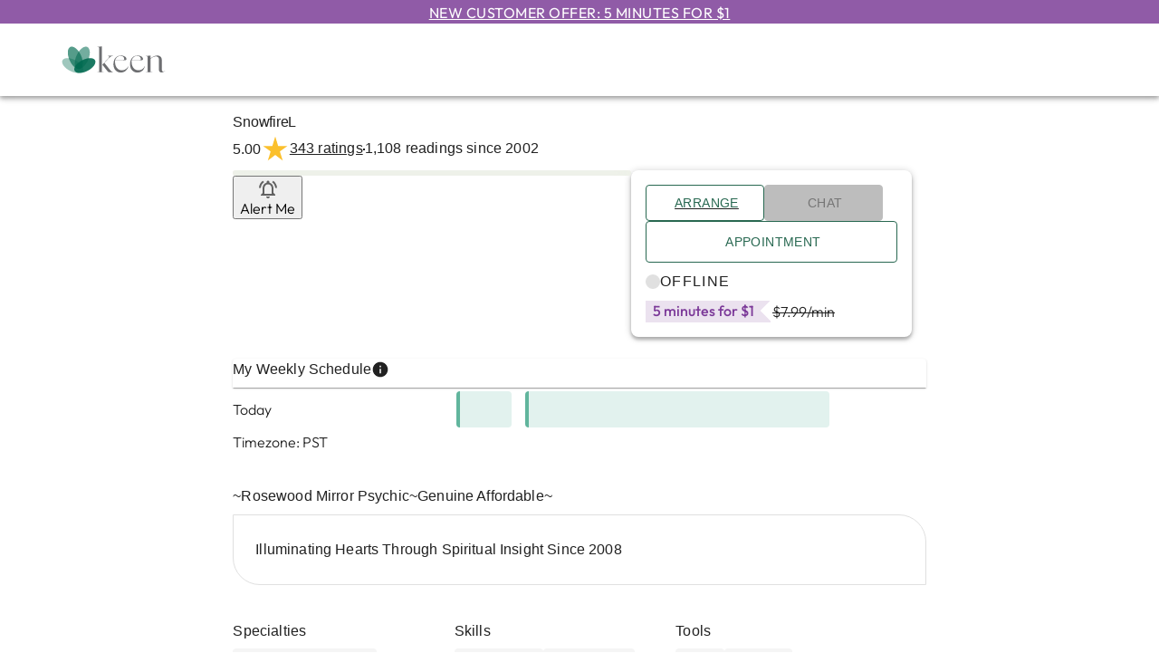

--- FILE ---
content_type: application/javascript; charset=UTF-8
request_url: https://www.keen.com/_next/static/chunks/8696-7372133a3821323d.js
body_size: 3254
content:
try{let e="undefined"!=typeof window?window:"undefined"!=typeof global?global:"undefined"!=typeof globalThis?globalThis:"undefined"!=typeof self?self:{},t=(new e.Error).stack;t&&(e._sentryDebugIds=e._sentryDebugIds||{},e._sentryDebugIds[t]="498a29d6-fdb5-4787-aa74-3963ae339a1f",e._sentryDebugIdIdentifier="sentry-dbid-498a29d6-fdb5-4787-aa74-3963ae339a1f")}catch(e){}"use strict";(self.webpackChunk_N_E=self.webpackChunk_N_E||[]).push([[8696],{8696:(e,t,o)=>{o.d(t,{A:()=>W});var r=o(14232),p=o(69241),n=o(87711),a=o(13323),l=o(11870),i=o(92179),s=o(42207),c=o(66438),u=o(73665),m=o(95651),d=o(63915),g=o(64170),f=o(37089),h=o(62396),y=o(56374),b=o(43132),w=o(48414),v=o(37517),A=o(75687),T=o(14457),x=o(21849);function R(e){return(0,x.Ay)("MuiTooltip",e)}let M=(0,T.A)("MuiTooltip",["popper","popperInteractive","popperArrow","popperClose","tooltip","tooltipArrow","touch","tooltipPlacementLeft","tooltipPlacementRight","tooltipPlacementTop","tooltipPlacementBottom","arrow"]);var O=o(37876);let E=(0,c.Ay)(h.A,{name:"MuiTooltip",slot:"Popper",overridesResolver:(e,t)=>{let{ownerState:o}=e;return[t.popper,!o.disableInteractive&&t.popperInteractive,o.arrow&&t.popperArrow,!o.open&&t.popperClose]}})((0,m.A)(e=>{let{theme:t}=e;return{zIndex:(t.vars||t).zIndex.tooltip,pointerEvents:"none",variants:[{props:e=>{let{ownerState:t}=e;return!t.disableInteractive},style:{pointerEvents:"auto"}},{props:e=>{let{open:t}=e;return!t},style:{pointerEvents:"none"}},{props:e=>{let{ownerState:t}=e;return t.arrow},style:{['&[data-popper-placement*="bottom"] .'.concat(M.arrow)]:{top:0,marginTop:"-0.71em","&::before":{transformOrigin:"0 100%"}},['&[data-popper-placement*="top"] .'.concat(M.arrow)]:{bottom:0,marginBottom:"-0.71em","&::before":{transformOrigin:"100% 0"}},['&[data-popper-placement*="right"] .'.concat(M.arrow)]:{height:"1em",width:"0.71em","&::before":{transformOrigin:"100% 100%"}},['&[data-popper-placement*="left"] .'.concat(M.arrow)]:{height:"1em",width:"0.71em","&::before":{transformOrigin:"0 0"}}}},{props:e=>{let{ownerState:t}=e;return t.arrow&&!t.isRtl},style:{['&[data-popper-placement*="right"] .'.concat(M.arrow)]:{left:0,marginLeft:"-0.71em"}}},{props:e=>{let{ownerState:t}=e;return t.arrow&&!!t.isRtl},style:{['&[data-popper-placement*="right"] .'.concat(M.arrow)]:{right:0,marginRight:"-0.71em"}}},{props:e=>{let{ownerState:t}=e;return t.arrow&&!t.isRtl},style:{['&[data-popper-placement*="left"] .'.concat(M.arrow)]:{right:0,marginRight:"-0.71em"}}},{props:e=>{let{ownerState:t}=e;return t.arrow&&!!t.isRtl},style:{['&[data-popper-placement*="left"] .'.concat(M.arrow)]:{left:0,marginLeft:"-0.71em"}}}]}})),k=(0,c.Ay)("div",{name:"MuiTooltip",slot:"Tooltip",overridesResolver:(e,t)=>{let{ownerState:o}=e;return[t.tooltip,o.touch&&t.touch,o.arrow&&t.tooltipArrow,t["tooltipPlacement".concat((0,g.A)(o.placement.split("-")[0]))]]}})((0,m.A)(e=>{let{theme:t}=e;return{backgroundColor:t.vars?t.vars.palette.Tooltip.bg:t.alpha(t.palette.grey[700],.92),borderRadius:(t.vars||t).shape.borderRadius,color:(t.vars||t).palette.common.white,fontFamily:t.typography.fontFamily,padding:"4px 8px",fontSize:t.typography.pxToRem(11),maxWidth:300,margin:2,wordWrap:"break-word",fontWeight:t.typography.fontWeightMedium,[".".concat(M.popper,'[data-popper-placement*="left"] &')]:{transformOrigin:"right center"},[".".concat(M.popper,'[data-popper-placement*="right"] &')]:{transformOrigin:"left center"},[".".concat(M.popper,'[data-popper-placement*="top"] &')]:{transformOrigin:"center bottom",marginBottom:"14px"},[".".concat(M.popper,'[data-popper-placement*="bottom"] &')]:{transformOrigin:"center top",marginTop:"14px"},variants:[{props:e=>{let{ownerState:t}=e;return t.arrow},style:{position:"relative",margin:0}},{props:e=>{let{ownerState:t}=e;return t.touch},style:{padding:"8px 16px",fontSize:t.typography.pxToRem(14),lineHeight:"".concat(Math.round(16/14*1e5)/1e5,"em"),fontWeight:t.typography.fontWeightRegular}},{props:e=>{let{ownerState:t}=e;return!t.isRtl},style:{[".".concat(M.popper,'[data-popper-placement*="left"] &')]:{marginRight:"14px"},[".".concat(M.popper,'[data-popper-placement*="right"] &')]:{marginLeft:"14px"}}},{props:e=>{let{ownerState:t}=e;return!t.isRtl&&t.touch},style:{[".".concat(M.popper,'[data-popper-placement*="left"] &')]:{marginRight:"24px"},[".".concat(M.popper,'[data-popper-placement*="right"] &')]:{marginLeft:"24px"}}},{props:e=>{let{ownerState:t}=e;return!!t.isRtl},style:{[".".concat(M.popper,'[data-popper-placement*="left"] &')]:{marginLeft:"14px"},[".".concat(M.popper,'[data-popper-placement*="right"] &')]:{marginRight:"14px"}}},{props:e=>{let{ownerState:t}=e;return!!t.isRtl&&t.touch},style:{[".".concat(M.popper,'[data-popper-placement*="left"] &')]:{marginLeft:"24px"},[".".concat(M.popper,'[data-popper-placement*="right"] &')]:{marginRight:"24px"}}},{props:e=>{let{ownerState:t}=e;return t.touch},style:{[".".concat(M.popper,'[data-popper-placement*="top"] &')]:{marginBottom:"24px"}}},{props:e=>{let{ownerState:t}=e;return t.touch},style:{[".".concat(M.popper,'[data-popper-placement*="bottom"] &')]:{marginTop:"24px"}}}]}})),I=(0,c.Ay)("span",{name:"MuiTooltip",slot:"Arrow"})((0,m.A)(e=>{let{theme:t}=e;return{overflow:"hidden",position:"absolute",width:"1em",height:"0.71em",boxSizing:"border-box",color:t.vars?t.vars.palette.Tooltip.bg:t.alpha(t.palette.grey[700],.9),"&::before":{content:'""',margin:"auto",display:"block",width:"100%",height:"100%",backgroundColor:"currentColor",transform:"rotate(45deg)"}}})),S=!1,L=new n.E,P={x:0,y:0};function C(e,t){return function(o){for(var r=arguments.length,p=Array(r>1?r-1:0),n=1;n<r;n++)p[n-1]=arguments[n];t&&t(o,...p),e(o,...p)}}let W=r.forwardRef(function(e,t){var o,c,m;let T=(0,d.b)({props:e,name:"MuiTooltip"}),{arrow:x=!1,children:M,classes:W,components:N={},componentsProps:B={},describeChild:_=!1,disableFocusListener:j=!1,disableHoverListener:F=!1,disableInteractive:z=!1,disableTouchListener:D=!1,enterDelay:U=100,enterNextDelay:H=0,enterTouchDelay:V=700,followCursor:X=!1,id:Y,leaveDelay:q=0,leaveTouchDelay:G=1500,onClose:J,onOpen:K,open:Q,placement:Z="bottom",PopperComponent:$,PopperProps:ee={},slotProps:et={},slots:eo={},title:er,TransitionComponent:ep,TransitionProps:en,...ea}=T,el=r.isValidElement(M)?M:(0,O.jsx)("span",{children:M}),ei=(0,u.A)(),es=(0,l.I)(),[ec,eu]=r.useState(),[em,ed]=r.useState(null),eg=r.useRef(!1),ef=z||X,eh=(0,n.A)(),ey=(0,n.A)(),eb=(0,n.A)(),ew=(0,n.A)(),[ev,eA]=(0,v.A)({controlled:Q,default:!1,name:"Tooltip",state:"open"}),eT=ev,ex=(0,w.A)(Y),eR=r.useRef(),eM=(0,y.A)(()=>{void 0!==eR.current&&(document.body.style.WebkitUserSelect=eR.current,eR.current=void 0),ew.clear()});r.useEffect(()=>eM,[eM]);let eO=e=>{L.clear(),S=!0,eA(!0),K&&!eT&&K(e)},eE=(0,y.A)(e=>{L.start(800+q,()=>{S=!1}),eA(!1),J&&eT&&J(e),eh.start(ei.transitions.duration.shortest,()=>{eg.current=!1})}),ek=e=>{eg.current&&"touchstart"!==e.type||(ec&&ec.removeAttribute("title"),ey.clear(),eb.clear(),U||S&&H?ey.start(S?H:U,()=>{eO(e)}):eO(e))},eI=e=>{ey.clear(),eb.start(q,()=>{eE(e)})},[,eS]=r.useState(!1),eL=e=>{(0,i.A)(e.target)||(eS(!1),eI(e))},eP=e=>{ec||eu(e.currentTarget),(0,i.A)(e.target)&&(eS(!0),ek(e))},eC=e=>{eg.current=!0;let t=el.props;t.onTouchStart&&t.onTouchStart(e)};r.useEffect(()=>{if(eT)return document.addEventListener("keydown",e),()=>{document.removeEventListener("keydown",e)};function e(e){"Escape"===e.key&&eE(e)}},[eE,eT]);let eW=(0,b.A)((0,s.A)(el),eu,t);er||0===er||(eT=!1);let eN=r.useRef(),eB={},e_="string"==typeof er;_?(eB.title=eT||!e_||F?null:er,eB["aria-describedby"]=eT?ex:null):(eB["aria-label"]=e_?er:null,eB["aria-labelledby"]=eT&&!e_?ex:null);let ej={...eB,...ea,...el.props,className:(0,p.A)(ea.className,el.props.className),onTouchStart:eC,ref:eW,...X?{onMouseMove:e=>{let t=el.props;t.onMouseMove&&t.onMouseMove(e),P={x:e.clientX,y:e.clientY},eN.current&&eN.current.update()}}:{}},eF={};D||(ej.onTouchStart=e=>{eC(e),eb.clear(),eh.clear(),eM(),eR.current=document.body.style.WebkitUserSelect,document.body.style.WebkitUserSelect="none",ew.start(V,()=>{document.body.style.WebkitUserSelect=eR.current,ek(e)})},ej.onTouchEnd=e=>{el.props.onTouchEnd&&el.props.onTouchEnd(e),eM(),eb.start(G,()=>{eE(e)})}),!F&&(ej.onMouseOver=C(ek,ej.onMouseOver),ej.onMouseLeave=C(eI,ej.onMouseLeave),ef||(eF.onMouseOver=ek,eF.onMouseLeave=eI)),!j&&(ej.onFocus=C(eP,ej.onFocus),ej.onBlur=C(eL,ej.onBlur),ef||(eF.onFocus=eP,eF.onBlur=eL));let ez={...T,isRtl:es,arrow:x,disableInteractive:ef,placement:Z,PopperComponentProp:$,touch:eg.current},eD="function"==typeof et.popper?et.popper(ez):et.popper,eU=r.useMemo(()=>{var e,t;let o=[{name:"arrow",enabled:!!em,options:{element:em,padding:4}}];return(null==(e=ee.popperOptions)?void 0:e.modifiers)&&(o=o.concat(ee.popperOptions.modifiers)),(null==eD||null==(t=eD.popperOptions)?void 0:t.modifiers)&&(o=o.concat(eD.popperOptions.modifiers)),{...ee.popperOptions,...null==eD?void 0:eD.popperOptions,modifiers:o}},[em,ee.popperOptions,null==eD?void 0:eD.popperOptions]),eH=(e=>{let{classes:t,disableInteractive:o,arrow:r,touch:p,placement:n}=e,l={popper:["popper",!o&&"popperInteractive",r&&"popperArrow"],tooltip:["tooltip",r&&"tooltipArrow",p&&"touch","tooltipPlacement".concat((0,g.A)(n.split("-")[0]))],arrow:["arrow"]};return(0,a.A)(l,R,t)})(ez),eV="function"==typeof et.transition?et.transition(ez):et.transition,eX={slots:{popper:N.Popper,transition:null!=(o=N.Transition)?o:ep,tooltip:N.Tooltip,arrow:N.Arrow,...eo},slotProps:{arrow:null!=(c=et.arrow)?c:B.arrow,popper:{...ee,...null!=eD?eD:B.popper},tooltip:null!=(m=et.tooltip)?m:B.tooltip,transition:{...en,...null!=eV?eV:B.transition}}},[eY,eq]=(0,A.A)("popper",{elementType:E,externalForwardedProps:eX,ownerState:ez,className:(0,p.A)(eH.popper,null==ee?void 0:ee.className)}),[eG,eJ]=(0,A.A)("transition",{elementType:f.A,externalForwardedProps:eX,ownerState:ez}),[eK,eQ]=(0,A.A)("tooltip",{elementType:k,className:eH.tooltip,externalForwardedProps:eX,ownerState:ez}),[eZ,e$]=(0,A.A)("arrow",{elementType:I,className:eH.arrow,externalForwardedProps:eX,ownerState:ez,ref:ed});return(0,O.jsxs)(r.Fragment,{children:[r.cloneElement(el,ej),(0,O.jsx)(eY,{as:null!=$?$:h.A,placement:Z,anchorEl:X?{getBoundingClientRect:()=>({top:P.y,left:P.x,right:P.x,bottom:P.y,width:0,height:0})}:ec,popperRef:eN,open:!!ec&&eT,id:ex,transition:!0,...eF,...eq,popperOptions:eU,children:e=>{let{TransitionProps:t}=e;return(0,O.jsx)(eG,{timeout:ei.transitions.duration.shorter,...t,...eJ,children:(0,O.jsxs)(eK,{...eQ,children:[er,x?(0,O.jsx)(eZ,{...e$}):null]})})}})]})})}}]);